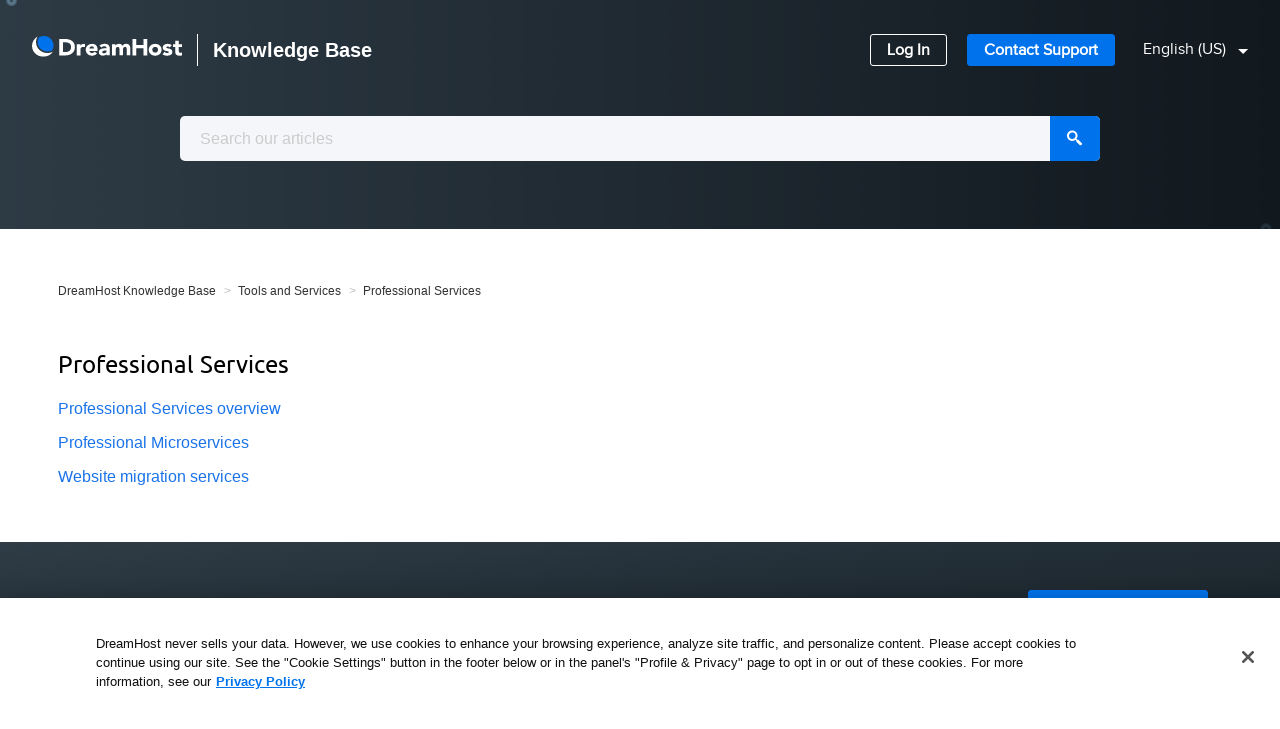

--- FILE ---
content_type: text/html; charset=utf-8
request_url: https://help.dreamhost.com/hc/en-us/sections/360000241883-Professional-Services
body_size: 5986
content:
<!DOCTYPE html>
<html dir="ltr" lang="en-US">
<head>
  <meta charset="utf-8" />
  <!-- v26840 -->


  <title>Professional Services &ndash; DreamHost Knowledge Base</title>

  <meta name="csrf-param" content="authenticity_token">
<meta name="csrf-token" content="">

  <link rel="canonical" href="https://help.dreamhost.com/hc/en-us/sections/360000241883-Professional-Services">
<link rel="alternate" hreflang="en-us" href="https://help.dreamhost.com/hc/en-us/sections/360000241883-Professional-Services">
<link rel="alternate" hreflang="es" href="https://help.dreamhost.com/hc/es/sections/360000241883-Servicios-Profesionales">
<link rel="alternate" hreflang="x-default" href="https://help.dreamhost.com/hc/en-us/sections/360000241883-Professional-Services">

  <link rel="stylesheet" href="//static.zdassets.com/hc/assets/application-f34d73e002337ab267a13449ad9d7955.css" media="all" id="stylesheet" />
    <!-- Entypo pictograms by Daniel Bruce — www.entypo.com -->
    <link rel="stylesheet" href="//static.zdassets.com/hc/assets/theming_v1_support-e05586b61178dcde2a13a3d323525a18.css" media="all" />
  <link rel="stylesheet" type="text/css" href="/hc/theming_assets/808026/514517/style.css?digest=45296204319764">

  <link rel="icon" type="image/x-icon" href="/hc/theming_assets/01HZPC4VB1T8PZ2VHS7H40DVEV">

    <script src="//static.zdassets.com/hc/assets/jquery-ed472032c65bb4295993684c673d706a.js"></script>
    

  <!-- add code here that should appear in the document head -->
<meta name="viewport" content="width=device-width, user-scalable=no,initial-scale=1.0, minimum-scale=1.0, maximum-scale=1.0">

<!-- Google site verification -->
<meta name="google-site-verification" content="OIz7xVFhESzvAdvt-y_v5BW6O2Er2mHdi7Yg9Eiwy1w" />

<!-- Font Awseome CDN -->
<link rel="stylesheet" href="https://pro.fontawesome.com/releases/v5.10.0/css/all.css" integrity="sha384-AYmEC3Yw5cVb3ZcuHtOA93w35dYTsvhLPVnYs9eStHfGJvOvKxVfELGroGkvsg+p" crossorigin="anonymous"/>

<!-- OneTrust Cookies Consent Notice start for dreamhost.com -->
<script src="https://cdn.cookielaw.org/consent/fd6bc21f-248a-4fde-ab0c-d77366db0778/otSDKStub.js" data-language="en" type="text/javascript" charset="UTF-8" data-domain-script="fd6bc21f-248a-4fde-ab0c-d77366db0778" ></script>
<script type="text/javascript">
function OptanonWrapper() { }
</script>
<!-- OneTrust Cookies Consent Notice end for dreamhost.com -->

<script>
  var categoryIcons = {
  <!--intro-->
  	"202186687" : "/hc/theming_assets/01HZPC4M5DY9W2QF773K8JCN3C",
 		"360001311451" : "/hc/theming_assets/01HZPC4MESW8SY5JRM88D29CR4",
    "202575087" : "/hc/theming_assets/01HZPC4NWBT9J2BRBBHZY33410",    
  <!--main-->
  	"202198398" : "/hc/theming_assets/01HZPC4RFFVNPMQ06Q86E6GW0V",
  	"202198408" : "/hc/theming_assets/01HZPC4SW982CAXM2T9QS58QA5",
    "202186667" : "/hc/theming_assets/01HZPC4QTDK6W90J8DDYYTGN09",
  	"202198418" : "/hc/theming_assets/01HZPC4QBQC4HSTXVXT7SQ8K5E",
  	"202198348" : "/hc/theming_assets/01HZPC4NA3NTPYAB9FRZ268BA6",
 		"202186717" : "/hc/theming_assets/01HZPC4MQZ4NGFQK7DGPPEJEEB",
  	"202198378" : "/hc/theming_assets/01HZPC4QFVT0W1CGFM442BPPRB",
  	"203271708" : "/hc/theming_assets/01HZPC4MK46VB27EPZRD5XC0GM",
    "202198368" : "/hc/theming_assets/01HZPC4RW78ZYRQTH1BVYCA0D9",
  	"202115418" : "/hc/theming_assets/01HZPC4T0HSD59P08RV2NMRE66",
  	"202198318" : "/hc/theming_assets/01HZPC4N5Q2QYYSTSQ3TVMG8A9",
    "360001957611" : "/hc/theming_assets/01HZPC4NKVDCE85EATPQX0QN66",
	 <!--extra-->
  	"360001654311" : "/hc/theming_assets/01HZPC4PM7EK1BXHJ7404GTPA3",
  	"360000091663" : "/hc/theming_assets/01HZPC4N1DM7VN3MW9795K5Z5X",
    "202186707" : "/hc/theming_assets/01HZPC4P8KERREHP88NB7W93F6",
  	"202186727" : "/hc/theming_assets/01HZPC4PE572B312NBCDXG8AT7",
  	"202186677" : "/hc/theming_assets/01HZPC4TCWHYGPC0T5FN83V9YD",
 		"202198388" : "/hc/theming_assets/01HZPC4RKX1TCW608NRNK62PGY",
  	"202186697" : "/hc/theming_assets/01HZPC4TH2C361AV1MMPM5FZKN",
  	"204017167" : "/hc/theming_assets/01HZPC4S6D32YZY91DF6AHATHF",
    "202115428" : "/hc/theming_assets/01HZPC4RR9N8ZA9YX6360MH9PB",
   "5226386063636" : "/hc/theming_assets/01HZPC4V2AHN2E0B57N5FTZZYR"
  }
</script>

<script src="//code.jquery.com/ui/1.11.4/jquery-ui.min.js" defer></script>

<!-- Algolia Inclusion -->
<link rel="stylesheet" type="text/css" href="//cdn.jsdelivr.net/algoliasearch.zendesk-hc/2/algoliasearch.zendesk-hc.min.css">
<script type="text/javascript" src="//cdn.jsdelivr.net/algoliasearch.zendesk-hc/2/algoliasearch.zendesk-hc.min.js"></script>
<script type="text/javascript">
  algoliasearchZendeskHC({
    applicationId: 'A3RVFQ8GZC',
    apiKey: '2e304495f39152f2798e87220d6c5a54',
    subdomain: 'dreamhosthelp',
  color: '#0F50FD',
  highlightColor: '#A448DF'
  });
</script>
  <script type="text/javascript" src="/hc/theming_assets/808026/514517/script.js?digest=45296204319764"></script>
</head>
<body class="">
  
  
  

  <header class="header" id="top">
  <div class="logo">
    <a title="DreamHost.com" href="https://www.dreamhost.com">
      <img width="150" src="/hc/theming_assets/01HZPC4TPCXT45Q2FA0A9GMKC7" alt="Logo">
    </a>
    <a title="Home" href="/hc/en-us">
      <span class="t-bold t-1 t-2__m">Knowledge Base</span>
    </a>
  </div>
   <nav>
   <div class="nav-links hidden-xs">
      <a href="//panel.dreamhost.com" class="Button Button--light Button--compact">Log In</a>
      <a href="//dreamhost.com/support" class="Button Button--primary Button--compact">Contact Support</a>
      <h3 class="lang-displayed"></h3>
      <!--Check for existing locales -->
      
      <div class="dropdown language-selector" role="button" aria-haspopup="true" id="langtext">
        <a class="dropdown-toggle t-caret p-left-3">
          <!-- Display current locale -->
          English (US)
        </a>
        <!-- Hide other locales until clicked on -->
        <span class="lang-dropdown-align dropdown-menu dropdown-menu-end dropdown-menu-caret" role="menu">
          <!-- Display other locales in dropdown -->
          
            <a class="lang-dropdown-link" href="/hc/change_language/es?return_to=%2Fhc%2Fes%2Fsections%2F360000241883-Servicios-Profesionales" dir="ltr" rel="nofollow" role="menuitem">
              Español
            </a>
          
        </span>
      </div>
    
   </div>
	<!--Start mobile nav -->  
  <div class="mobile-menu visible-xs">
    <div class="icon-hamburger-menu">
      <div></div>
      <div></div>
      <div></div>
    </div>
    <div class="mobile-nav">
        <a href="//panel.dreamhost.com" class="Button Button--light Button--block m-y-2">Log In</a>
        <a href="//dreamhost.com/support" class="Button Button--primary Button--block m-y-2">Contact Support</a>
        <h3 class="lang-displayed"></h3>
        <!--Check for existing locales -->
        
        <div class="dropdown language-selector m-y-4" role="button" aria-haspopup="true" id="langtext2">
          <a class="dropdown-toggle t-caret t-c-w100">
            <!-- Display current locale -->
            English (US)
          </a>
          <!-- Hide other locales until clicked on -->
          <span class="lang-dropdown-align dropdown-menu dropdown-menu-end dropdown-menu-caret" role="menu">
            <!-- Display other locales in dropdown -->
            
              <a class="lang-dropdown-link" href="/hc/change_language/es?return_to=%2Fhc%2Fes%2Fsections%2F360000241883-Servicios-Profesionales" dir="ltr" rel="nofollow" role="menuitem">
                Español
              </a>
            
          </span>
        </div>
      
    </div> 
  </div>
 </nav>
</header>


  <main role="main">
    <!-- Google Tag Manager-->
<noscript><iframe src="//www.googletagmanager.com/ns.html?id=GTM-WHHW6F"
height="0" width="0" style="display:none;visibility:hidden"></iframe></noscript>
<script>(function(w,d,s,l,i){w[l]=w[l]||[];w[l].push({'gtm.start':
new Date().getTime(),event:'gtm.js'});var f=d.getElementsByTagName(s)[0],
j=d.createElement(s),dl=l!='dataLayer'?'&l='+l:'';j.async=true;j.src=
'//www.googletagmanager.com/gtm.js?id='+i+dl;f.parentNode.insertBefore(j,f);
})(window,document,'script','dataLayer','GTM-WHHW6F');</script>
<!-- End Google Tag Manager -->

<div class="search-box" id="search-box-short">
  <div class="search-box-inner hidden">
  <form role="search" class="search" data-search="" action="/hc/en-us/search" accept-charset="UTF-8" method="get"><input type="hidden" name="utf8" value="&#x2713;" autocomplete="off" /><input type="search" name="query" id="query" placeholder="Search" aria-label="Search" />
<input type="submit" name="commit" value="Search" /></form>
  </div>
</div>

<div class="p-top-3 p-bottom-6">
<div class="container p-x-3">
<div class="main-content">
  <nav class="sub-nav clearfix">
    <ol class="breadcrumbs">
  
    <li title="DreamHost Knowledge Base">
      
        <a href="/hc/en-us">DreamHost Knowledge Base</a>
      
    </li>
  
    <li title="Tools and Services">
      
        <a href="/hc/en-us/categories/5226386063636-Tools-and-Services">Tools and Services</a>
      
    </li>
  
    <li title="Professional Services">
      
        <a href="/hc/en-us/sections/360000241883-Professional-Services">Professional Services</a>
      
    </li>
  
</ol>

  </nav>

  <h2> Professional Services</h2>
  <p class="section-description"></p>
  
    <ul class="article-list">
      
        <li >
          
          <a href="/hc/en-us/articles/360042256912-Professional-Services-overview">
            
                                
                                
                                
                                
                  
            
                                
                                
            
          Professional Services overview</a>
        </li>
      
        <li >
          
          <a href="/hc/en-us/articles/360048755671-Professional-Microservices">
            
                                
                                
                                
                                
                  
            
                                
                                
            
          Professional Microservices</a>
        </li>
      
        <li >
          
          <a href="/hc/en-us/articles/360027686731-Website-migration-services">
            
                                
                                
                                
                                
                  
            
                                
                                
            
          Website migration services</a>
        </li>
      
    </ul>
  
    
  
  
  <!--
    <div class="community">
  <div data-app="recent-activity" data-url="/hc/api/internal/recent_activities?locale=en-us"></div>
  </div>

  <section class="promoted-articles">
    <h3 class="promoted-articles-header">PROMOTED ARTICLES</h3>
  <div class="flex flex-align-center flex-wrap p-bottom-2" id="datalist">
  
    <div class="article-trending p-bottom-1">
      
      <span data-title="Promoted article"></span>
      
      <a href="/hc/en-us/articles/215251828-Getting-started">Getting started</a>
    </div>
    
    <div class="article-trending p-bottom-1">
      
      <span data-title="Promoted article"></span>
      
      <a href="/hc/en-us/articles/215613657-How-do-I-upload-my-site-to-DreamHost">How do I upload my site to DreamHost?</a>
    </div>
    
    <div class="article-trending p-bottom-1">
      
      <span data-title="Promoted article"></span>
      
      <a href="/hc/en-us/articles/360049378932-Adding-a-website-and-hosting">Adding a website and hosting</a>
    </div>
    
    <div class="article-trending p-bottom-1">
      
      <span data-title="Promoted article"></span>
      
      <a href="/hc/en-us/articles/215202667-Making-a-payment">Making a payment</a>
    </div>
    
    <div class="article-trending p-bottom-1">
      
      <span data-title="Promoted article"></span>
      
      <a href="/hc/en-us/articles/215089118-Adding-an-SSL-certificate-overview">Adding an SSL certificate overview</a>
    </div>
    
    <div class="article-trending p-bottom-1">
      
      <span data-title="Promoted article"></span>
      
      <a href="/hc/en-us/articles/217083717-What-to-check-if-your-site-is-down">What to check if your site is down</a>
    </div>
    
    <div class="article-trending p-bottom-1">
      
      <span data-title="Promoted article"></span>
      
      <a href="/hc/en-us/articles/115002553511-Managing-floating-IP-addresses-using-the-DreamCompute-dashboard">Managing floating IP addresses using the DreamCompute dashboard</a>
    </div>
    
    <div class="article-trending p-bottom-1">
      
      <span data-title="Promoted article"></span>
      
      <a href="/hc/en-us/articles/115002627271-How-to-work-with-DreamCompute-in-Windows">How to work with DreamCompute in Windows</a>
    </div>
    
  </div>
	<span class="promo-load">See more</span>
  </section>-->

    <div data-recent-articles></div>


</div>
  
</div>
</div>

  </main>

  <div class="topbtn"><a href="#top"><img src="/hc/theming_assets/01HZPC4Q73D8SEC8CJ6DKH6B47" width="18" /></a></div>
<section class="support-banner">
  <div class="container p-x-3">
    <div class="row">
      <div class="col-md-6 col-sm-12">
  			<h2 class="t-2 t-center t-left__m">Still not finding what you're looking for?</h2>
      </div>
      <div class="col-md-3 offset-md-3 col-sm-12 flex flex-justify-center flex-justify-end__m">
   		 <a href="//dreamhost.com/support" class="Button Button--primary">Contact Support</a>
    	</div>
    </div>
  </div>
</section>
<div class="bg-c-b700 p-y-6">
  <div class="container p-bottom-4">
    <div class="footer-top row">

<!--
      <div class="col-lg-3 col-md-4 col-sm-6 col-xs-12 m-top-2">
          <div class="icon-discussion"></div>
          <h4 class="t-transform-uppercase t-bold t-c-w100 m-0">Discussion Forum</h4>
          <a href="https://discussion.dreamhost.com/" target="_blank" class="t-c-w100">Talk with other users</a>
      </div>
-->

      <div class="col-lg-3 col-md-4 col-sm-6 col-xs-12 m-top-2">
          <div class="icon-status"></div>
          <h4 class="t-transform-uppercase t-bold t-c-w100 m-0">Status Updates</h4>
          <a href="https://www.dreamhoststatus.com/" target="_blank" class="t-c-w100">Go subscribe</a>
      </div>


     <div class="col-lg-3 col-md-4 col-sm-6 col-xs-12 m-top-2">
           <div class="icon-blog"></div>
          <h4 class="t-transform-uppercase t-bold t-c-w100 m-0">Cookies</h4>
          <a href="https://help.dreamhost.com/hc/en-us/articles/360033695351#cookies" target="_blank" class="t-c-w100">Visit the Preference Center</a>
      </div>


      <div class="col-lg-3 col-md-4 col-sm-6 col-xs-12 m-top-2">
          <div class="icon-academy"></div>
          <h4 class="t-transform-uppercase t-bold t-c-w100 m-0">ARTICLES & TUTORIALS</h4>
          <a href="https://www.dreamhost.com/blog/" target="_blank" class="t-c-w100">Visit the Blog</a>
      </div>

      <div class="col-lg-3 col-md-4 col-sm-6 col-xs-12 m-top-2">     
          <div class="icon-discussion"></div>
          <h4 class="t-transform-uppercase t-bold t-c-w100 m-0">COMPANY ANNOUNCEMENTS</h4>
          <a href="https://www.dreamhost.com/news/" target="_blank" class="t-c-w100">Visit DreamHost News</a>
      </div>

    </div>
	</div>
</div>
<div class="footer-gradient"></div>
<div class="bg-c-b700">
  <div class="footer-logo">
    <a title="DreamHost.com" href="https://www.dreamhost.com">
      <img width="150" src="/hc/theming_assets/01HZPC4TPCXT45Q2FA0A9GMKC7" alt="Logo">
    </a>
    <div class="footer-line"></div>
    <ul class="social">
      <li><a href="https://www.facebook.com/DreamHost/" class="social-facebook" target="_blank"></a></li>
      <li><a href="https://twitter.com/dreamhost" class="social-twitter" target="_blank"></a></li>
      <li><a href="https://www.instagram.com/dreamhost" class="social-instagram" target="_blank"></a></li>
      <li><a href="https://www.linkedin.com/company/dreamhost" class="social-linkedin" target="_blank" ></a></li>
      <li><a href="https://www.youtube.com/user/dreamhostusa" class="social-youtube" target="_blank"></a></li>
    </ul>
    <p class="t-c-w100 m-top-2">Copyright © 2024 DreamHost, LLC.</p>
  </div>
</div>



  <!-- / -->

  
  <script src="//static.zdassets.com/hc/assets/en-us.f90506476acd6ed8bfc8.js"></script>
  

  <script type="text/javascript">
  /*

    Greetings sourcecode lurker!

    This is for internal Zendesk and legacy usage,
    we don't support or guarantee any of these values
    so please don't build stuff on top of them.

  */

  HelpCenter = {};
  HelpCenter.account = {"subdomain":"dreamhosthelp","environment":"production","name":"DreamHost Support Center"};
  HelpCenter.user = {"identifier":"da39a3ee5e6b4b0d3255bfef95601890afd80709","email":null,"name":"","role":"anonymous","avatar_url":"https://assets.zendesk.com/hc/assets/default_avatar.png","is_admin":false,"organizations":[],"groups":[]};
  HelpCenter.internal = {"asset_url":"//static.zdassets.com/hc/assets/","web_widget_asset_composer_url":"https://static.zdassets.com/ekr/snippet.js","current_session":{"locale":"en-us","csrf_token":null,"shared_csrf_token":null},"usage_tracking":{"event":"section_viewed","data":"[base64]","url":"https://help.dreamhost.com/hc/activity"},"current_record_id":null,"current_record_url":null,"current_record_title":null,"current_text_direction":"ltr","current_brand_id":514517,"current_brand_name":"DreamHost Support Center","current_brand_url":"https://dreamhosthelp.zendesk.com","current_brand_active":true,"current_path":"/hc/en-us/sections/360000241883-Professional-Services","show_autocomplete_breadcrumbs":true,"user_info_changing_enabled":false,"has_user_profiles_enabled":false,"has_end_user_attachments":true,"user_aliases_enabled":false,"has_anonymous_kb_voting":false,"has_multi_language_help_center":true,"show_at_mentions":false,"embeddables_config":{"embeddables_web_widget":false,"embeddables_help_center_auth_enabled":false,"embeddables_connect_ipms":false},"answer_bot_subdomain":"static","gather_plan_state":"subscribed","has_article_verification":false,"has_gather":true,"has_ckeditor":false,"has_community_enabled":false,"has_community_badges":false,"has_community_post_content_tagging":false,"has_gather_content_tags":false,"has_guide_content_tags":true,"has_user_segments":true,"has_answer_bot_web_form_enabled":false,"has_garden_modals":false,"theming_cookie_key":"hc-da39a3ee5e6b4b0d3255bfef95601890afd80709-2-preview","is_preview":false,"has_search_settings_in_plan":true,"theming_api_version":1,"theming_settings":{"color_1":"#dcdcdc","color_2":"rgba(7, 28, 38, 1)","color_3":"rgba(51, 51, 51, 1)","color_4":"rgba(0, 115, 236, 1)","color_5":"#ffffff","font_1":"-apple-system, BlinkMacSystemFont, 'Segoe UI', Helvetica, Arial, sans-serif","font_2":"-apple-system, BlinkMacSystemFont, 'Segoe UI', Helvetica, Arial, sans-serif","logo":"/hc/theming_assets/01HZPC4V72D2GAHR8A9JYF19FW","favicon":"/hc/theming_assets/01HZPC4VB1T8PZ2VHS7H40DVEV"},"has_pci_credit_card_custom_field":false,"help_center_restricted":false,"is_assuming_someone_else":false,"flash_messages":[],"user_photo_editing_enabled":true,"user_preferred_locale":"en-us","base_locale":"en-us","login_url":"https://dreamhosthelp.zendesk.com/access?brand_id=514517\u0026return_to=https%3A%2F%2Fhelp.dreamhost.com%2Fhc%2Fen-us%2Fsections%2F360000241883-Professional-Services","has_alternate_templates":false,"has_custom_statuses_enabled":false,"has_hc_generative_answers_setting_enabled":true,"has_generative_search_with_zgpt_enabled":false,"has_suggested_initial_questions_enabled":false,"has_guide_service_catalog":false,"has_service_catalog_search_poc":false,"has_service_catalog_itam":false,"has_csat_reverse_2_scale_in_mobile":false,"has_knowledge_navigation":false,"has_unified_navigation":false,"has_unified_navigation_eap_access":false,"has_csat_bet365_branding":false,"version":"v26840","dev_mode":false};
</script>

  
  <script src="//static.zdassets.com/hc/assets/moment-3b62525bdab669b7b17d1a9d8b5d46b4.js"></script>
  <script src="//static.zdassets.com/hc/assets/hc_enduser-be182e02d9d03985cf4f06a89a977e3d.js"></script>
  
  
</body>
</html>

--- FILE ---
content_type: image/svg+xml
request_url: https://help.dreamhost.com/hc/theming_assets/01HZPC4PXAVQR6GJJTEQZGG3FC
body_size: -240
content:
<svg height="12" viewBox="0 0 16 12" width="16" xmlns="http://www.w3.org/2000/svg"><path d="m6.34666667 7.78666667v-4.53333334l4.32000003 2.24zm9.49333333-5.33333334s-.16-1.12-.64-1.6c-.5866667-.64-1.28-.64-1.6-.69333333-2.24-.16-5.6-.16-5.6-.16s-3.36 0-5.6.16c-.32.05333333-1.01333333.05333333-1.6.69333333-.48.48-.64 1.6-.64 1.6-.10666667.85333334-.16 1.76-.16 2.61333334v1.22666666c0 .85333334.05333333 1.76.16 2.61333334 0 0 .16 1.12000003.64 1.60000003.58666667.64 1.38666667.64 1.76.6933333 1.28.1066667 5.44.16 5.44.16s3.36 0 5.6-.16c.32-.0533333 1.0133333-.0533333 1.6-.6933333.48-.48.64-1.60000003.64-1.60000003.1066667-.85333334.16-1.76.16-2.61333334v-1.22666666c0-.85333334-.0533333-1.76-.16-2.61333334z" fill="#fff" fill-rule="evenodd"/></svg>

--- FILE ---
content_type: image/svg+xml
request_url: https://help.dreamhost.com/hc/theming_assets/01HZPC4Q73D8SEC8CJ6DKH6B47
body_size: -165
content:
<svg height="14" viewBox="0 0 14 14" width="14" xmlns="http://www.w3.org/2000/svg"><g fill="#fff" fill-rule="evenodd"><path d="m7 11.1392113 4.9915538-5.02743355c.4594599-.46276249 1.2043915-.46276249 1.6638513 0 .4594599.46276248.4594599 1.21304871 0 1.67581119l-5.82347946 5.86533916c-.45945984.4627625-1.20439144.4627625-1.66385128 0l-5.82347948-5.86533916c-.45945984-.46276248-.45945984-1.21304871 0-1.67581119.45945985-.46276249 1.20439144-.46276249 1.66385128 0z" transform="matrix(-1 0 0 -1 14 19.764706)"/><path d="m7 5.37450546 4.9915538-5.0274336c.4594599-.46276248 1.2043915-.46276248 1.6638513 0 .4594599.46276249.4594599 1.21304872 0 1.6758112l-5.82347946 5.86533919c-.45945984.46276249-1.20439144.46276249-1.66385128 0l-5.82347948-5.86533919c-.45945984-.46276248-.45945984-1.21304871 0-1.6758112.45945985-.46276248 1.20439144-.46276248 1.66385128 0z" transform="matrix(-1 0 0 -1 14 8.235294)"/></g></svg>